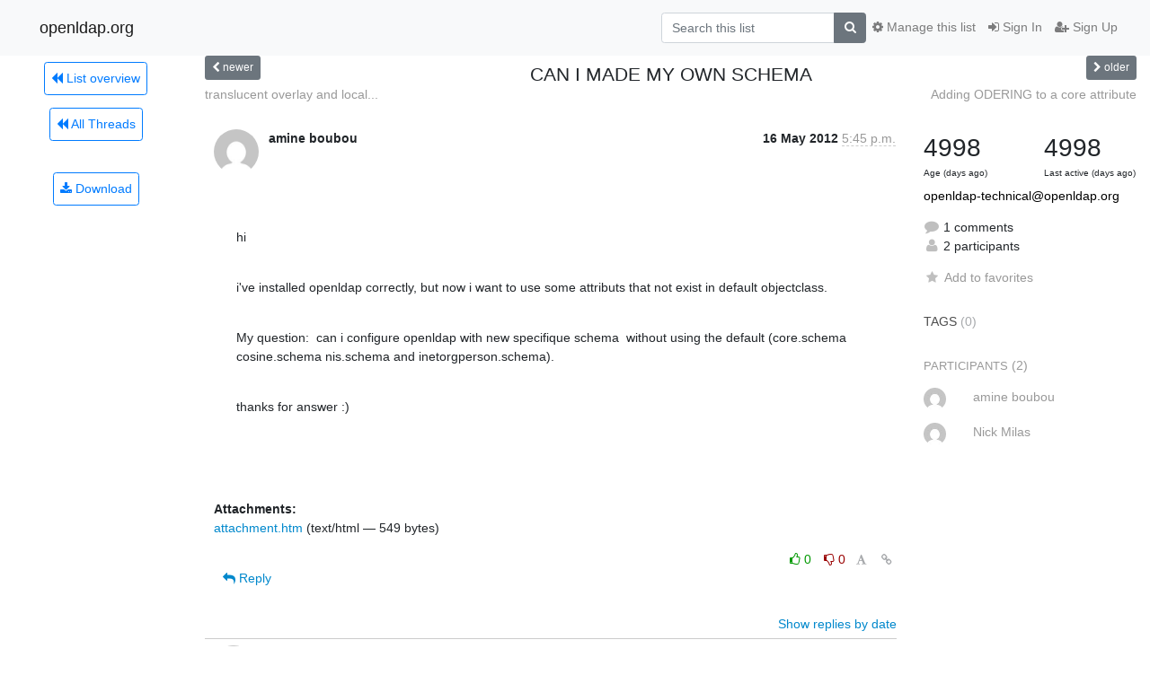

--- FILE ---
content_type: application/javascript
request_url: https://lists.openldap.org/hyperkitty/list/openldap-technical@openldap.org/thread/VDH5XWSRD3EU2F5Q24XLHNYJSTMB4CTV/replies?sort=thread&last_view=
body_size: 5687
content:
{"replies_html": "\n\n    \n    <div class=\"odd \">\n      <!-- Start email -->\n      \n\n\n\n\n\n<div class=\"email\">\n\n    <div id=\"DRCOA4IYKD6CCMQDY7C47JH6RKPCVOCP\" class=\"email-header\">\n        <div class=\"gravatar-wrapper\">\n            <div class=\"gravatar circle\">\n                <img class=\"gravatar\" src=\"https://secure.gravatar.com/avatar/7ed4b652b3de1ef37b8deab5adfaea54.jpg?s=120&amp;d=mm&amp;r=g\" width=\"120\" height=\"120\" alt=\"\" />\n            </div>\n            <div class=\"email-author\">\n                <span class=\"name\">\n                    \n                    <a href=\"/hyperkitty/users/baa66866c986413c91f3a892615ae234/\"\n                       title=\"See the profile for Nick Milas\"\n                       >Nick Milas</a>\n                    \n                </span>\n            </div>\n        </div>\n        <div class=\"email-date right\">\n            \n            \n            <span class=\"date d-none d-sm-inline\">\n                16 May\n                \n            </span>\n            <span class=\"date d-sm-none\">\n                16 May\n                \n            </span>\n            \n            <div class=\"time\">\n                <span title=\"Sender's time: May 16, 2012, 11:18 p.m.\">8:18 p.m.</span>\n            </div>\n\n        </div>\n        \n    </div> <!-- /email-header: gravatar, author-info, date, peramlink, changed_subject -->\n    <div class=\"email-body \">\n      <p>On 16/5/2012 8:45 \u03bc\u03bc, amine boubou wrote:</p>\n<div class=\"quoted-switch\"><a href=\"#\">...</a></div><blockquote class=\"blockquote quoted-text\"><p>My question: can i configure openldap with new specifique schema \nwithout using the default (core.schema cosine.schema nis.schema and \ninetorgperson.schema).</p>\n</blockquote><p>Sure, you'll find a lot of material on the net.</p>\n<p>To create a schema, see for example:\n<a target=\"_blank\" href=\"http://www.openldap.org/doc/admin24/schema.html\">http://www.openldap.org/doc/admin24/schema.html</a>\n<a target=\"_blank\" href=\"http://www.skills-1st.co.uk/papers/ldap-schema-design-feb-2005/ldap-schema-design-feb-2005.pdf\">http://www.skills-1st.co.uk/papers/ldap-schema-design-feb-2005/ldap-schema-d...</a></p>\n<p>If you are using dynamic config, you'll need to use slaptest to convert \nyour schema to ldif and then to add it to your server config.</p>\n<p>Here is that process in short:</p>\n<p># vim /tmp/tempconf.conf</p>\n<p>This is what goes in the file:</p>\n<p>include /etc/ldap/schema/core.schema\ninclude /etc/ldap/schema/cosine.schema\ninclude /etc/ldap/schema/nis.schema\ninclude /etc/ldap/schema/inetorgperson.schema\ninclude /etc/ldap/schema/misc.schema\ninclude /etc/ldap/schema/newschema.schema</p>\n<p># mkdir /tmp/tempconf.d\n# slaptest -f /tmp/tempconf.conf -F /tmp/tempconf.d</p>\n<p>Edit the generated file:\n# vim /tmp/tempconf.d/cn=config/cn=schema/cn={5}newschema.ldif</p>\n<p>Change the three head lines to this:\ndn: cn=newschema,cn=schema,cn=config\nobjectClass: olcSchemaConfig\ncn: newschema</p>\n<p>Then delete these lines from the bottom of the file:\nstructuralObjectClass:\nentryUUID:\ncreatorsName:\ncreateTimestamp:\nentryCSN:\nmodifiersName:\nmodifyTimestamp:</p>\n<p>And at last insert the new schema to the ldap tree:</p>\n<p># ldapadd -x -v -D &quot;cn=admin,cn=config&quot; -W -f \n/tmp/tempconf.d/cn=config/cn=schema/cn={5}newschema.ldif</p>\n<p>Nick</p>\n\n    </div>\n\n    \n\n    <div class=\"email-info\">\n      <div class=\"likeform-wrapper right\">\n        <div class=\"messagelink pull-right\">\n          <span class=\"fa fa-font cursor-pointer toggle-font\"\n                title=\"Display in fixed font\"\n                data-toggle=\"tooltip\" data-placement=\"bottom\"></span>\n          <a href=\"/hyperkitty/list/openldap-technical@openldap.org/message/DRCOA4IYKD6CCMQDY7C47JH6RKPCVOCP/\"\n             title=\"Permalink for this message\"\n             data-toggle=\"tooltip\" data-placement=\"bottom\"><i class=\"fa fa-link\"></i></a>\n        </div>\n        \n\n    <form method=\"post\" class=\"likeform\"\n          action=\"/hyperkitty/list/openldap-technical@openldap.org/message/DRCOA4IYKD6CCMQDY7C47JH6RKPCVOCP/vote\">\n    <input type=\"hidden\" name=\"csrfmiddlewaretoken\" value=\"RSwUwBAYhu6R9EaNEtDCrx8y2ElHl2h2vLWkLTi0fLSgVfCeXFZJCWeVcyAwjawa\">\n    \n\n\t\t<!-- Hide the status icon\n\t\t<i class=\"icomoon likestatus neutral\"></i> -->\n\n\t\t<!-- <span>+0/-0</span> -->\n\t\t\n\t\t\t<a class=\"youlike vote  disabled\" title=\"You must be logged-in to vote.\"\n\t\t\thref=\"#like\" data-vote=\"1\">\n\t\t\t\t\t<i class=\"fa fa-thumbs-o-up\"></i> 0\n\t\t\t</a>\n\t\t\t<a class=\"youdislike vote disabled\" title=\"You must be logged-in to vote.\"\n\t\t\thref=\"#dislike\" data-vote=\"-1\">\n\t\t\t\t<i class=\"fa fa-thumbs-o-down\"></i> 0\n\t\t\t</a>\n\t\t\n    \n\n    </form>\n\n        </div>\n\n        <!-- Reply link -->\n        \n        \n        <a class=\"reply reply-mailto\" title=\"Sign in to reply online\"\n           href=\"mailto:openldap-technical@openldap.org?Subject=Re%3A%20CAN%20I%20MADE%20MY%20OWN%20SCHEMA&amp;In-Reply-To=&lt;4FB40B98.6000904%40eurobjects.com&gt;\">\n            <i class=\"fa fa-reply\"></i>\n            Reply\n        </a>\n        \n        \n\n        <!-- Attachments -->\n        \n        <!-- Reply form -->\n        \n\n    </div>\n\n</div>\n\n      <!-- End of email -->\n    </div>\n    \n", "more_pending": false, "next_offset": null}